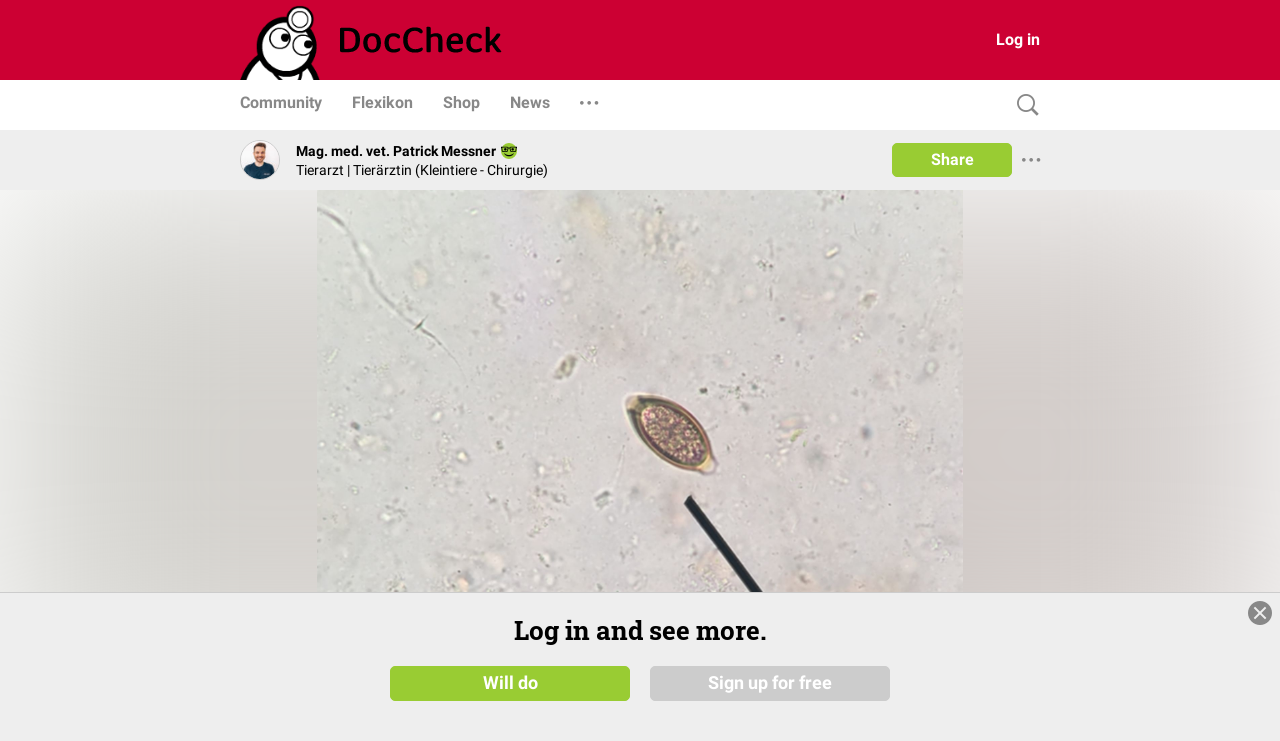

--- FILE ---
content_type: text/html; charset=UTF-8
request_url: https://www.doccheck.com/de/detail/photos/38797-trichuris-suis
body_size: 2063
content:
<!DOCTYPE html>
<html>

<head>
  <meta charset="utf-8"/>
  <meta name="theme-color" content="#cc0033"/>
  <title>Trichuris suis - DocCheck</title>
  
  <base href="https://dccdn.de/www.doccheck.com/"/>
  <meta name="viewport" content="width=device-width, initial-scale=1, shrink-to-fit=no"/>
  <meta name="mobile-web-app-capable" content="yes"/>
  <meta name="apple-mobile-web-app-capable" content="yes"/>
  <meta name="application-name" content="DocCheck"/>
  <meta name="apple-mobile-web-app-title" content="DocCheck"/>
  <meta name="theme-color" content="#cc0033"/>
  <meta name="msapplication-navbutton-color" content="#cc0033"/>
  <meta name="apple-mobile-web-app-status-bar-style" content="black-translucent"/>
  <meta name="msapplication-starturl" content="http://www.doccheck.com"/>
  <meta http-equiv="Cache-control" content="no-cache, no-store, must-revalidate"/>
  <meta http-equiv="Pragma" content="no-cache"/>
  <link rel="shortcut icon" href="https://dccdn.de/static.doccheck.com/favicons/favicon.ico"/>

  <link rel="icon" type="image/png" sizes="16x16" href="https://dccdn.de/static.doccheck.com/favicons/favicon-16x16.png"/>
  <link rel="icon" type="image/png" sizes="32x32" href="https://dccdn.de/static.doccheck.com/favicons/favicon-32x32.png"/>

  <link rel="apple-touch-icon" href="https://dccdn.de/static.doccheck.com/favicons/apple-touch-icon.png"/>
  <link rel="apple-touch-icon" sizes="57x57" href="https://dccdn.de/static.doccheck.com/favicons/apple-touch-icon-57x57.png"/>
  <link rel="apple-touch-icon" sizes="60x60" href="https://dccdn.de/static.doccheck.com/favicons/apple-touch-icon-60x60.png"/>
  <link rel="apple-touch-icon" sizes="72x72" href="https://dccdn.de/static.doccheck.com/favicons/apple-touch-icon-72x72.png"/>
  <link rel="apple-touch-icon" sizes="76x76" href="https://dccdn.de/static.doccheck.com/favicons/apple-touch-icon-76x76.png"/>
  <link rel="apple-touch-icon" sizes="114x114" href="https://dccdn.de/static.doccheck.com/favicons/apple-touch-icon-114x114.png"/>
  <link rel="apple-touch-icon" sizes="120x120" href="https://dccdn.de/static.doccheck.com/favicons/apple-touch-icon-120x120.png"/>
  <link rel="apple-touch-icon" sizes="144x144" href="https://dccdn.de/static.doccheck.com/favicons/apple-touch-icon-144x144.png"/>
  <link rel="apple-touch-icon" sizes="152x152" href="https://dccdn.de/static.doccheck.com/favicons/apple-touch-icon-152x152.png"/>

  <meta name="msapplication-TileColor" content="#cc0033"/>

  <link rel="dns-prefetch" href="//dccdn.de"/>
  <link rel="preconnect" href="//dccdn.de"/>
  <meta name="msapplication-config" content="assets/icons/browserconfig.xml"/>
  <link rel="manifest" href="manifest.json"/>
  <meta name="google-adsense-account" content="ca-pub-1867634010588378">

  <style type="text/css">
    html {
      overflow-y: scroll;
    }

    body {
      background-color: #eee;
      margin: 0;
      height: 100%;
    }

    .loading-header {
      background-color: #c03;
      display: flex;
      height: 80px;
      padding: 0 20px;
      position: relative;
    }

    .loading-nav {
      background: white;
      padding: 0 10px;
      height: 48px;
    }

    @media (max-width: 767.98px) {
      .loading-header {
        height: 48px;
      }

      .loading-nav {
        padding: 0 80px;
      }
    }

    @media (max-width: 991.98px) {
      .loading-header {
        padding: 0;
      }
    }

  </style>
<link rel="stylesheet" href="https://dccdn.de/www.doccheck.com/styles.998cfe300698848780c6.css" crossorigin="anonymous">
<meta name="description" content="Die mikroskopische Abbildung zeigt ein Ei von Trichuris suis (10 x 40-Vergrößerung), Peitschwurm des Schweines. Typische Merkmale von Trichuris suis sind: Größe: 47 - 71 x 27 - 34 µm Form: zitronenförmig Hülle: dick, gelbbraun, mit 2..." />
<meta name="author" content="Mag. med. vet. Patrick Messner" />
<meta name="publish_date" content="2018-11-01T16:02:51+01:00" />
<meta property="og:site_name" content="DocCheck" />
<meta property="og:title" content="Trichuris suis" />
<meta property="og:description" content="Die mikroskopische Abbildung zeigt ein Ei von Trichuris suis (10 x 40-Vergrößerung), Peitschwurm des Schweines. Typische Merkmale von Trichuris suis sind: Größe: 47 - 71 x 27 - 34 µm Form: zitronenförmig Hülle: dick, gelbbraun, mit 2..." />
<meta property="og:url" content="https://www.doccheck.com/de/detail/photos/38797-trichuris-suis" />
<meta property="og:image" content="https://dccdn.de/www.doccheck.com/data/6l/r4/4u/37/86/x6/bildschirmfoto-2018-11-01-um-16-02-16_lg.jpg" />
<meta name="twitter:card" content="summary_large_image" />
<meta property="og:type" content="ImageObject" />
<link rel="canonical" href="https://www.doccheck.com/de/detail/photos/38797-trichuris-suis" />
<script type="application/ld+json" >{"@context":"https:\/\/schema.org","headline":"Trichuris suis","name":"Trichuris suis","description":"Die mikroskopische Abbildung zeigt ein Ei von Trichuris suis (10 x 40-Vergr\u00f6\u00dferung), Peitschwurm des Schweines. Typische Merkmale von Trichuris suis sind: Gr\u00f6\u00dfe: 47 - 71 x 27 - 34 \u00b5m Form: zitronenf\u00f6rmig H\u00fclle: dick, gelbbraun, mit 2...","url":"https:\/\/www.doccheck.com\/de\/detail\/photos\/38797-trichuris-suis","datePublished":"2018-11-01T16:02:51+01:00","commentCount":0,"image":["https:\/\/dccdn.de\/www.doccheck.com\/data\/6l\/r4\/4u\/37\/86\/x6\/bildschirmfoto-2018-11-01-um-16-02-16_lg.jpg"],"author":{"@type":"Person","name":"Mag. med. vet. Patrick Messner"},"publisher":{"@type":"Organization","name":"DocCheck Community GmbH","logo":{"@type":"ImageObject","url":"https:\/\/dccdn.de\/www.doccheck.com\/images\/icons\/doc-60-sq.png"}},"@type":"ImageObject","mainEntityOfPage":{"@type":"WebPage","@id":"https:\/\/schema.org\/ImageObject"}}</script>
</head>

<body class="dc-theme">
  <dc-app-root class="dc-app-root">
    <header class="loading-header"></header>
    <nav class="loading-nav"></nav>
  </dc-app-root>

  <noscript><img src="https://dccdn.de/www.doccheck.com/data/6l/r4/4u/37/86/x6/bildschirmfoto-2018-11-01-um-16-02-16_lg.jpg" alt="Trichuris suis" /> <h1>Trichuris suis</h1> <p>
	Die mikroskopische Abbildung zeigt ein Ei von Trichuris suis (10 x 40-Vergrößerung), Peitschwurm des Schweines. Typische Merkmale von Trichuris suis sind:</p>
<ul><li>
		Größe: 47 - 71 x 27 - 34 µm</li>
	<li>
		Form: zitronenförmig</li>
	<li>
		Hülle: dick, gelbbraun, mit 2 Polpfröpfen</li>
	<li>
		Inhalt: ungefurchte Eizelle</li>
</ul></noscript>
<script src="https://dccdn.de/www.doccheck.com/runtime-es2015.d26a62f3c23780623de4.js" crossorigin="anonymous" type="module"></script><script src="https://dccdn.de/www.doccheck.com/runtime-es5.d26a62f3c23780623de4.js" crossorigin="anonymous" nomodule defer></script><script src="https://dccdn.de/www.doccheck.com/polyfills-es5.48f307aa8476f001d36c.js" crossorigin="anonymous" nomodule defer></script><script src="https://dccdn.de/www.doccheck.com/polyfills-es2015.85e8ba85c2fa329814a6.js" crossorigin="anonymous" type="module"></script><script src="https://dccdn.de/www.doccheck.com/scripts.17e8a8e6fe92a22925c6.js" crossorigin="anonymous" defer></script><script src="https://dccdn.de/www.doccheck.com/vendor-es2015.de6f39ef7646c88c65d6.js" crossorigin="anonymous" type="module"></script><script src="https://dccdn.de/www.doccheck.com/vendor-es5.de6f39ef7646c88c65d6.js" crossorigin="anonymous" nomodule defer></script><script src="https://dccdn.de/www.doccheck.com/main-es2015.354b2d5670547faa4af2.js" crossorigin="anonymous" type="module"></script><script src="https://dccdn.de/www.doccheck.com/main-es5.354b2d5670547faa4af2.js" crossorigin="anonymous" nomodule defer></script></body>

</html>


--- FILE ---
content_type: image/svg+xml
request_url: https://dccdn.de/static.doccheck.com/icons/emoji/badge-user-vip.svg
body_size: 897
content:
<svg xmlns="http://www.w3.org/2000/svg" viewBox="0 0 48 48"><circle
    cx="24.00000793"
    cy="24"
    r="23.99999802"
    fill="#9c3"
  /><path
    d="M24,36.18844395c-4.9866771,0-9.54163011-1.8403696-13.0267268-4.87800681-.82701289-.72083083-1.99799853.36241773-1.36238222,1.25658735,3.19751479,4.4981863,8.44952263,7.43297551,14.38910901,7.43297551s11.19159422-2.93478921,14.38910901-7.43297551c.63561631-.89416962-.53536933-1.97741818-1.36238222-1.25658735-3.48509669,3.03763721-8.0400497,4.87800681-13.0267268,4.87800681Z"
  /><circle cx="13" cy="19" r="3.8" /><circle cx="35" cy="19" r="3.8" /><path
    d="M48,11.14996338l-17.58691406-.00006104c-1.23535156,0-2.4140625.53125-3.23242188,1.45751953-.26983643.30560303-.47296143.652771-.64434814,1.01416016h-5.07263184c-.17132568-.36138916-.37451172-.70855713-.64434814-1.01416016-.81835938-.92626953-1.99707031-1.45751953-3.23242188-1.45751953l-17.58691406.00006104v3.98822021l1.30078125.95800781,1.05078125,7.07421875c.31152344,2.09814453,2.14550781,3.68017578,4.265625,3.68017578h10.09375c2.17285156,0,4.01269531-1.62597656,4.27929688-3.78320312l.79815674-6.44580078h4.42327881l.7980957,6.44580078c.26660156,2.15722656,2.10644531,3.78320312,4.27929688,3.78320312h10.09375c2.12011719,0,3.95410156-1.58203125,4.265625-3.68017578l1.05078125-7.07421875,1.30078125-.95800781v-3.98822021ZM19.48535156,15.69775391l-.87597656,7.07470703c-.11914062.95654297-.93457031,1.67773438-1.8984375,1.67773438H6.6171875c-.94042969,0-1.75390625-.70166016-1.89257812-1.63232422l-1.05078125-7.07421875c-.08105469-.55078125.08007812-1.10839844.44433594-1.52978516.36328125-.421875.89160156-.66357422,1.44824219-.66357422h12.02050781c.55664062,0,1.06542969.22949219,1.43359375.64599609s.53320312.94970703.46484375,1.50146484ZM44.32617188,15.74365234l-1.05078125,7.07421875c-.13867188.93066406-.95214844,1.63232422-1.89257812,1.63232422h-10.09375c-.96386719,0-1.77929688-.72119141-1.8984375-1.67773438l-.87597656-7.07519531c-.06835938-.55126953.09667969-1.08447266.46484375-1.50097656s.87695312-.64599609,1.43359375-.64599609h12.02050781c.55664062,0,1.08496094.24169922,1.44824219.66357422.36425781.42138672.52539062.97900391.44433594,1.52978516Z"
  /></svg>
